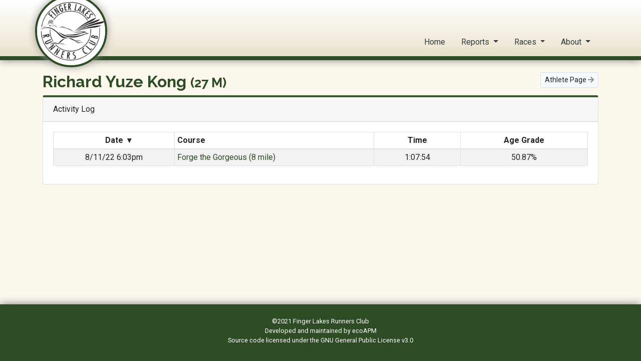

--- FILE ---
content_type: text/html
request_url: https://2022.trailcircuit.fingerlakesrunners.org/Athlete/Log/979511625/
body_size: 3504
content:

<!DOCTYPE html>
<html lang="en">

<head>
	<meta charset="utf-8"/>
	<meta name="viewport" content="width=device-width, initial-scale=1.0"/>
	<meta name="apple-mobile-web-app-title" content="FLRC Trail Circuit"/>

	<title>Richard Yuze Kong &#x2014; Activity Log — FLRC Trail Circuit</title>

	<script src="https://cdn.jsdelivr.net/npm/vue@2.6.14"></script>

	<link rel="stylesheet" href="https://cdn.jsdelivr.net/npm/bootstrap@4.6.1/dist/css/bootstrap.min.css" integrity="sha384-zCbKRCUGaJDkqS1kPbPd7TveP5iyJE0EjAuZQTgFLD2ylzuqKfdKlfG/eSrtxUkn" crossorigin="anonymous"/>
	<link rel="stylesheet prefetch" href="https://fonts.googleapis.com/css2?family=Roboto:wght@400;500;700&display=swap"/>
	<link rel="stylesheet prefetch" href="https://fonts.googleapis.com/css2?family=Raleway:wght@700&display=swap"/>
	<link rel="stylesheet prefetch" href="https://ka-f.fontawesome.com/releases/v5.15.4/css/free-v4-font-face.min.css"/>
	<link rel="stylesheet prefetch" href="https://ka-f.fontawesome.com/releases/v5.15.4/css/free.min.css"/>

	<link rel="stylesheet" href="/app.css?v=JEph4EkJHV1I6LHTif5t4nGE1HgfoczrsYg_3myhr-Y" />
	<link rel="stylesheet" href="/theme.css?v=6qWzNFeQmx7ZLJM1PL8Fu6AIFxqNDbIlaQehbZVCBow" />

	<link rel="icon" type="image/png" href="/favicon.png?v=FF0Y4_QkaxVt-iuH0IpQINUlqivjzUTNyg9DjnjBbIk" />
	<link rel="apple-touch-icon" type="image/png" href="/favicon.png?v=FF0Y4_QkaxVt-iuH0IpQINUlqivjzUTNyg9DjnjBbIk" />
	<link rel="apple-touch-startup-image" type="image/png" href="/favicon.png?v=FF0Y4_QkaxVt-iuH0IpQINUlqivjzUTNyg9DjnjBbIk" />
</head>

<body>

<header>
	<nav class="navbar navbar-expand-sm navbar-toggleable-sm navbar-light bg-white box-shadow mb-4">
		<div class="container">
			<a class="navbar-brand" href="/">
				<img class="logo" src="/logo.png" alt="FLRC logo" />
				<h1 class="sr-only">FLRC Trail Circuit</h1>
			</a>
			<ul class="primary-nav nav justify-content-center">
				<li class="nav-item">
					<a class="nav-link text-dark" href="/">Home</a>
				</li>
				<li class="nav-item">
					<a class="nav-link text-dark dropdown-toggle" href="#" onclick="return toggleDropdown(this, event);">
						Reports
					</a>
					<ul id="reports" class="dropdown-menu" onclick="event.stopPropagation();">
						
						<li class="dropdown-item">
							<a href="/Athletes">Participants</a>
						</li>
						<li class="dropdown-item">
							<a href="/Statistics">Statistics</a>
						</li>
					</ul>
				</li>
				<li class="nav-item">
					<a class="nav-link text-dark dropdown-toggle" href="#" onclick="return toggleDropdown(this, event);">
						Races
					</a>
					<ul id="races" class="dropdown-menu" onclick="event.stopPropagation();">
							<li class="dropdown-item">
								<a href="/Course/267874/Fastest">Super Frosty Loomis</a>
							</li>
							<li class="dropdown-item">
								<a href="/Course/277335/Fastest">Thom B Trail Runs</a>
							</li>
							<li class="dropdown-item">
								<a href="/Course/82016/Fastest">Lucifer&#x27;s Crossing</a>
							</li>
							<li class="dropdown-item">
								<a href="/Course/280486/Fastest">Tortoise &amp; Hare</a>
							</li>
							<li class="dropdown-item">
								<a href="/Course/89041/Fastest">Finger Lakes 50s</a>
							</li>
							<li class="dropdown-item">
								<a href="/Course/284781/Fastest">Forest Frolic</a>
							</li>
							<li class="dropdown-item">
								<a href="/Course/286003/Fastest">Forge the Gorgeous</a>
							</li>
							<li class="dropdown-item">
								<a href="/Course/287924/Fastest">Monster Marathon</a>
							</li>
							<li class="dropdown-item">
								<a href="/Course/291644/Fastest">Danby Down and Dirty</a>
							</li>
					</ul>
				</li>
				<li class="nav-item">
					<a class="nav-link text-dark dropdown-toggle" href="#" onclick="return toggleDropdown(this, event);">
						About
					</a>
					<ul id="about" class="dropdown-menu" onclick="event.stopPropagation();">
							<li class="dropdown-item">
								<a href="https://fingerlakesrunners.org/flrc-trail-circuit">Info</a>
							</li>
							<li class="dropdown-item">
								<a href="https://2021.trailcircuit.fingerlakesrunners.org/">2021 Results</a>
							</li>
					</ul>
				</li>
			</ul>
		</div>
	</nav>
</header>

<script>
    function hideDropdowns() {
        document.querySelectorAll('.dropdown-menu').forEach(e => e.style = '');
    }

    function toggleDropdown(element, event) {
        const menu = element.parentElement.querySelector('.dropdown-menu');
        const show = menu.style.length === 0;
        hideDropdowns();
        menu.style = show ? 'display: block;' : '';
        event.stopPropagation();
        return false;
    }

    document.body.onclick = () => hideDropdowns();
</script>

<div class="container content-container">
	<main role="main" class="pb-3">
		

<a class="btn btn-light btn-sm float-right" href="/Athlete/Index/979511625">
    Athlete Page <i aria-hidden="true" class="fas fa-arrow-right"></i>
</a>
<h2>
    Richard Yuze Kong
    <small>(27&nbsp;M)</small>
</h2>

<div class="card-highlighted card mb-3">
    <div class="card-header">
        Activity Log
    </div>
    <div class="card-body">
        <script>
            const fields = [
                { name: 'Date', center: true, value: r => r.Result.StartTime.Display, sort: r => r.Result.StartTime.Value, descending: true },
                { name: 'Course', value: r => r.Result.CourseName, link: r => `/Course/${r.Result.CourseID}/${r.Result.CourseDistance}/Fastest/${r.Result.Athlete.Category?.Display ?? ''}` },
                { name: 'Time', center: true, value: r => r.Result.Duration.Display, sort: r => r.Result.Duration.Value },
                { name: 'Age Grade', center: true, value: r => r.AgeGrade.Display, sort: r => r.AgeGrade.Value, descending: true },
			 	{ name: 'Community', center: true, value: r => "", raw: r => communityEmoji(r.Result.CommunityStars), sort: r => Object.values(r.Result.CommunityStars).filter(s => s).length, descending: true, show: false }
   			];

            const rows = [{"Rank":{"Display":"1st","Value":1},"Result":{"CourseID":286003,"CourseName":"Forge the Gorgeous (8 mile)","CourseDistance":"8 mile","Athlete":{"ID":979511625,"Name":"Richard Yuze Kong","Category":{"Display":"M","Value":77},"Age":27,"Team":{"MinAge":1,"MaxAge":29,"Display":"1\u201329","Value":2},"AgeToday":27},"StartTime":{"Display":"8/11/22 6:03pm","Value":"2022-08-11T18:03:00-04:00"},"Duration":{"Display":"1:07:54","Value":"01:07:54"},"CommunityStars":{"GroupRun":true,"Story":false,"ShopLocal":false},"AgeOnDayOfRun":27},"Value":{"Display":"1:07:54","Value":"01:07:54"},"Count":0,"AgeGrade":{"Display":"50.87%","Value":50.87340677466864},"BehindLeader":null,"Points":null}];
        </script>

        
<app v-cloak>
    <div v-if="!show_table" class="alert alert-secondary">No data found</div>
    <table aria-label="Results for Richard Yuze Kong &#x2014; Activity Log" v-if="show_table" class="table table-bordered table-striped table-hover table-sm table-responsive-lg">
        <thead>
            <tr>
                <th scope="col" v-for="field in fields_to_show" class="sortable" tabindex="0" :class="{'text-center': field.center}" @click="toggleSort(field)" @keypress="toggleSort(field)">
                    <span v-if="field.center" class="spacer"></span>
                    {{field.name}}
                    <div class="spacer">
                        <span v-if="sort.field == field && !sort.descending">▾</span>
                        <span v-if="sort.field == field && sort.descending">▴</span>
                    </div>
                </th>
            </tr>
        </thead>
        <tbody>
            <tr v-for="row in sorted_rows" :class="{ 'bg-warning': fields[0].value(row) == 0 }" :style="row_style ? row_style(row) : null">
	            <td v-for="field in fields_to_show" :class="{'text-center': field.center}">
		            <div v-if="field.raw" v-html="field.raw(row)"></div>
		            <a v-else-if="field.link" :href="field.link(row)">{{field.value(row)}}</a>
		            <span v-else>{{field.value(row)}}</span>
	            </td>
            </tr>
        </tbody>
    </table>
</app>

<script src="/data-table.js?v=661xd_sVPnIiHSe9f_JpE-ysqZoAVJEflgdm_P6bzX8"></script>

    </div>
</div>
	</main>
</div>

<footer class="footer">
    <div class="container text-center">
        <div class="small">
            &copy;2021
            <a href="https://fingerlakesrunners.org">Finger Lakes Runners Club</a>
        </div>

        <div class="small">
            Developed and maintained by
            <a href="https://ecoAPM.com">ecoAPM</a>
        </div>

        <div class="small">
            <a href="https://github.com/FingerLakesRunnersClub/ChallengeDashboard">
                Source code
            </a>
            licensed under the
            <a href="https://github.com/FingerLakesRunnersClub/ChallengeDashboard/blob/main/LICENSE">
                GNU General Public License v3.0
            </a>
        </div>
    </div>
</footer>

<script async src="https://www.googletagmanager.com/gtag/js?id=UA-63008239-3"></script>
<script>
        Vue.config.devtools = true;
        window.dataLayer = window.dataLayer || [];
        function gtag() { dataLayer.push(arguments); }
        gtag('js', new Date());
        gtag('config', 'UA-63008239-3');
    </script>
</body>

</html>

--- FILE ---
content_type: text/css
request_url: https://2022.trailcircuit.fingerlakesrunners.org/app.css?v=JEph4EkJHV1I6LHTif5t4nGE1HgfoczrsYg_3myhr-Y
body_size: 3159
content:
body {
	background-color: var(--secondary-light);
	font-family: "Roboto", sans-serif;
    display: flex;
    flex-direction: column;
}

html, body {
    height: 100%;
}

h1, h2, h3 {
    font-family: 'Raleway', sans-serif;
    color: var(--primary);
}

h2 .btn {
    font-family: inherit;
}

a {
    color: var(--primary);
}

a:hover, a:focus {
    color: var(--primary-dark);
}

.navbar {
    min-height: 7.5rem;
    border-bottom: 0.5rem solid var(--primary);
    background: var(--secondary-dark);
    background: linear-gradient(0deg, var(--secondary-dark) 0%, var(--secondary) 30%, white 100%);
    box-shadow: 0 0 1rem rgba(0, 0, 0, 0.5);
}

.navbar .container {
    position: relative;
    align-self: flex-end;
}

.navbar-brand .logo {
    max-width: min(9rem, 28vw);
    position: absolute;
    top: -4.6rem;
    left: 0;
    filter: drop-shadow(0 0 0.5rem #999);
}

.content-container {
    flex: 1 0 auto;
}

footer {
    border-top: 0.5rem solid var(--primary);
    background-color: var(--primary);
    color: white;
    padding: 1rem 1rem 2rem;
    box-shadow: 0 0 1rem rgba(0, 0, 0, 0.5);
    margin-top: 2rem;
}

footer a, footer a:hover, footer a:focus {
    color: white;
}

.dropdown-menu {
    left: revert;
    margin-left: -2rem;
}

#about {
    right: 0.25rem;
}

.dropdown-item {
    white-space: nowrap;
}

.dropdown-item:active {
    background-color: #f0f2f0;
}

.btn {
    border: 1px solid #dae0e5;
}

.no-activity-log .btn.activity-log {
    display: none;
}

table {
    white-space: nowrap;
    background-color: white;
    border-radius: 0.5rem;
}

th.sortable {
    cursor: pointer;
}

th.sortable .spacer {
    display: inline-block;
    width: 1rem;
}

table.leaderboard td.rank {
    width: 2rem;
}

table.leaderboard td.value {
    width: 5rem;
}

dt {
    text-align: right;
}

[v-cloak] {
    display: none;
}

.course-icon {
    margin-right: 0.25rem;
}

.card-highlighted {
    border-top: 0.25rem solid var(--primary-light);
}

.btn-xs {
    padding: 0.1rem 0.5rem;
    font-size: 0.75rem;
    line-height: 1.8;
    border-radius: 0.2rem;
}

.btn i {
    opacity: 0.5;
}

.community .group {
	width: 2.5rem;
	margin: 0 0.25rem;
	cursor: default;
}

.community .star {
	display: inline-block;
	line-height: 1.1;
	width: 100%;
}

.community .star i {
	display: inline-block;
	width: 1rem;
}

.community .star i+i {
	margin-left: -0.5rem;
}

.community .star .fa-star {
	color:  var(--secondary-dark);
	text-shadow: 0 0 1px black;
}

.community .star .fa-running + .fa-running {
	margin-left: -0.75rem;
}

@media (max-width: 575px) {
    .primary-nav {
        flex: 1;
    }

    .navbar {
        min-height: revert;
    }

    .navbar .container {
        align-self: revert;
    }

    .navbar-brand {
        display: block;
        padding: 0;
        margin: -1rem 0 -2rem 0;
        text-align: center;
    }

    .navbar-brand .logo {
        position: revert;
    }

    #races {
        right: 0.25rem;
    }
}

--- FILE ---
content_type: text/css
request_url: https://2022.trailcircuit.fingerlakesrunners.org/theme.css?v=6qWzNFeQmx7ZLJM1PL8Fu6AIFxqNDbIlaQehbZVCBow
body_size: 617
content:
:root {
	--primary-dark: #26401E;
	--primary: #2D4C24;
	--primary-light: #35592A;
	--secondary-dark: #E8E0CC;
	--secondary: #F2ECDC;
	--secondary-light: #FCF8ED;
}

.navbar-brand .logo {
	max-width: min(9rem, 33vw);
	background: #fffd;
	border-radius: 50%;
	border: 0.25rem solid var(--primary);
}

@media screen and (min-width: 576px){
	.navbar-brand h1 {
		position: absolute;
		width: revert;
		height: revert;
		clip: revert;
		margin: -2rem 10rem;
	}
}

@media screen and (max-width: 992px){
	.navbar-brand h1 {
		width: 100%;
		text-align: right;
		margin: -4.5rem -3rem;
	}
}

--- FILE ---
content_type: application/javascript
request_url: https://2022.trailcircuit.fingerlakesrunners.org/data-table.js?v=661xd_sVPnIiHSe9f_JpE-ysqZoAVJEflgdm_P6bzX8
body_size: 1869
content:
function communityEmoji(stars) {
	return `<div class="community d-flex justify-content-center">
				<span class="group">`
		+ (stars.GroupRun
			? `<span class="star" title="Group Run">
					<i class="fa fa-running">️</i>
					<i class="fa fa-running">️</i>
					<i class="fa fa-star"></i>
				</span>`
			: '')
		+ `</span>
			<span class="group">`
		+ (stars.Story
			? `<span class="star" title="Story">
					<i class="far fa-file-alt"></i>
					<i class="fa fa-star"></i>
				</span>`
			: '')
		+ `</span>
			<span class="group">`
		+ (stars.ShopLocal
			? `<span class="star" title="Shop Local">
					<i class="fa fa-utensils"></i>
					<i class="fa fa-star"></i>
				</span>`
			: '')
		+ `</span>
		</div>`;
}

new Vue({
	data: {
		fields: fields,
		sort: {
			field: null,
			descending: false
		},
		rows: rows,
		row_style: typeof (row_style) !== 'undefined' ? row_style : null
	},
	computed: {
		show_table: function () {
			return this.rows.length > 0;
		},
		fields_to_show: function () {
			return this.fields.filter(f => f.show === undefined || f.show === true);
		},
		sorted_rows: function () {
			if (!this.sort.field)
				this.sort.field = this.fields[0];
			const sorted = this.rows.concat().sort((r1, r2) => {
				const v1 = this.sort.field.sort ? this.sort.field.sort(r1) : this.sort.field.value(r1);
				const v2 = this.sort.field.sort ? this.sort.field.sort(r2) : this.sort.field.value(r2);
				return v1 > v2 ? 1
					: (v1 < v2 ? -1
						: 0);
			});
			return this.sort.descending ^ this.sort.field.descending ? sorted.reverse() : sorted;
		}
	},
	methods: {
		toggleSort: function (field, object) {
			this.sort.descending = (field === this.sort.field) ? !this.sort.descending : false;
			this.sort.field = field;
			this.sort.object = object;
		}
	}
}).$mount('app');